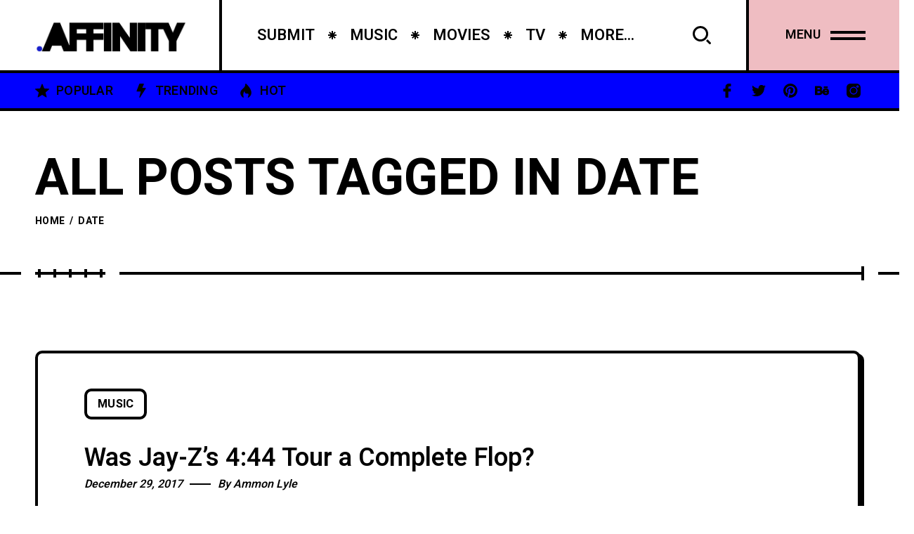

--- FILE ---
content_type: text/html; charset=UTF-8
request_url: https://culture.affinitymagazine.us/tag/date/
body_size: 10565
content:
<!DOCTYPE html >
<html lang="en-US">

<head>

<meta charset="UTF-8">
<meta name="viewport" content="width=device-width, initial-scale=1, maximum-scale=1">

<title>date &#8211; Arts + Culture</title>
<meta name='robots' content='max-image-preview:large' />
	<style>img:is([sizes="auto" i], [sizes^="auto," i]) { contain-intrinsic-size: 3000px 1500px }</style>
	<link rel='dns-prefetch' href='//fonts.googleapis.com' />
<link href='https://fonts.gstatic.com' crossorigin rel='preconnect' />
<link rel="alternate" type="application/rss+xml" title="Arts + Culture &raquo; Feed" href="https://culture.affinitymagazine.us/feed/" />
<link rel="alternate" type="application/rss+xml" title="Arts + Culture &raquo; Comments Feed" href="https://culture.affinitymagazine.us/comments/feed/" />
<link rel="alternate" type="application/rss+xml" title="Arts + Culture &raquo; date Tag Feed" href="https://culture.affinitymagazine.us/tag/date/feed/" />
<script type="text/javascript">
/* <![CDATA[ */
window._wpemojiSettings = {"baseUrl":"https:\/\/s.w.org\/images\/core\/emoji\/16.0.1\/72x72\/","ext":".png","svgUrl":"https:\/\/s.w.org\/images\/core\/emoji\/16.0.1\/svg\/","svgExt":".svg","source":{"concatemoji":"https:\/\/culture.affinitymagazine.us\/wp-includes\/js\/wp-emoji-release.min.js?ver=6.8.3"}};
/*! This file is auto-generated */
!function(s,n){var o,i,e;function c(e){try{var t={supportTests:e,timestamp:(new Date).valueOf()};sessionStorage.setItem(o,JSON.stringify(t))}catch(e){}}function p(e,t,n){e.clearRect(0,0,e.canvas.width,e.canvas.height),e.fillText(t,0,0);var t=new Uint32Array(e.getImageData(0,0,e.canvas.width,e.canvas.height).data),a=(e.clearRect(0,0,e.canvas.width,e.canvas.height),e.fillText(n,0,0),new Uint32Array(e.getImageData(0,0,e.canvas.width,e.canvas.height).data));return t.every(function(e,t){return e===a[t]})}function u(e,t){e.clearRect(0,0,e.canvas.width,e.canvas.height),e.fillText(t,0,0);for(var n=e.getImageData(16,16,1,1),a=0;a<n.data.length;a++)if(0!==n.data[a])return!1;return!0}function f(e,t,n,a){switch(t){case"flag":return n(e,"\ud83c\udff3\ufe0f\u200d\u26a7\ufe0f","\ud83c\udff3\ufe0f\u200b\u26a7\ufe0f")?!1:!n(e,"\ud83c\udde8\ud83c\uddf6","\ud83c\udde8\u200b\ud83c\uddf6")&&!n(e,"\ud83c\udff4\udb40\udc67\udb40\udc62\udb40\udc65\udb40\udc6e\udb40\udc67\udb40\udc7f","\ud83c\udff4\u200b\udb40\udc67\u200b\udb40\udc62\u200b\udb40\udc65\u200b\udb40\udc6e\u200b\udb40\udc67\u200b\udb40\udc7f");case"emoji":return!a(e,"\ud83e\udedf")}return!1}function g(e,t,n,a){var r="undefined"!=typeof WorkerGlobalScope&&self instanceof WorkerGlobalScope?new OffscreenCanvas(300,150):s.createElement("canvas"),o=r.getContext("2d",{willReadFrequently:!0}),i=(o.textBaseline="top",o.font="600 32px Arial",{});return e.forEach(function(e){i[e]=t(o,e,n,a)}),i}function t(e){var t=s.createElement("script");t.src=e,t.defer=!0,s.head.appendChild(t)}"undefined"!=typeof Promise&&(o="wpEmojiSettingsSupports",i=["flag","emoji"],n.supports={everything:!0,everythingExceptFlag:!0},e=new Promise(function(e){s.addEventListener("DOMContentLoaded",e,{once:!0})}),new Promise(function(t){var n=function(){try{var e=JSON.parse(sessionStorage.getItem(o));if("object"==typeof e&&"number"==typeof e.timestamp&&(new Date).valueOf()<e.timestamp+604800&&"object"==typeof e.supportTests)return e.supportTests}catch(e){}return null}();if(!n){if("undefined"!=typeof Worker&&"undefined"!=typeof OffscreenCanvas&&"undefined"!=typeof URL&&URL.createObjectURL&&"undefined"!=typeof Blob)try{var e="postMessage("+g.toString()+"("+[JSON.stringify(i),f.toString(),p.toString(),u.toString()].join(",")+"));",a=new Blob([e],{type:"text/javascript"}),r=new Worker(URL.createObjectURL(a),{name:"wpTestEmojiSupports"});return void(r.onmessage=function(e){c(n=e.data),r.terminate(),t(n)})}catch(e){}c(n=g(i,f,p,u))}t(n)}).then(function(e){for(var t in e)n.supports[t]=e[t],n.supports.everything=n.supports.everything&&n.supports[t],"flag"!==t&&(n.supports.everythingExceptFlag=n.supports.everythingExceptFlag&&n.supports[t]);n.supports.everythingExceptFlag=n.supports.everythingExceptFlag&&!n.supports.flag,n.DOMReady=!1,n.readyCallback=function(){n.DOMReady=!0}}).then(function(){return e}).then(function(){var e;n.supports.everything||(n.readyCallback(),(e=n.source||{}).concatemoji?t(e.concatemoji):e.wpemoji&&e.twemoji&&(t(e.twemoji),t(e.wpemoji)))}))}((window,document),window._wpemojiSettings);
/* ]]> */
</script>
<style id='wp-emoji-styles-inline-css' type='text/css'>

	img.wp-smiley, img.emoji {
		display: inline !important;
		border: none !important;
		box-shadow: none !important;
		height: 1em !important;
		width: 1em !important;
		margin: 0 0.07em !important;
		vertical-align: -0.1em !important;
		background: none !important;
		padding: 0 !important;
	}
</style>
<link rel='stylesheet' id='wp-block-library-css' href='https://culture.affinitymagazine.us/wp-includes/css/dist/block-library/style.min.css?ver=6.8.3' type='text/css' media='all' />
<style id='classic-theme-styles-inline-css' type='text/css'>
/*! This file is auto-generated */
.wp-block-button__link{color:#fff;background-color:#32373c;border-radius:9999px;box-shadow:none;text-decoration:none;padding:calc(.667em + 2px) calc(1.333em + 2px);font-size:1.125em}.wp-block-file__button{background:#32373c;color:#fff;text-decoration:none}
</style>
<style id='global-styles-inline-css' type='text/css'>
:root{--wp--preset--aspect-ratio--square: 1;--wp--preset--aspect-ratio--4-3: 4/3;--wp--preset--aspect-ratio--3-4: 3/4;--wp--preset--aspect-ratio--3-2: 3/2;--wp--preset--aspect-ratio--2-3: 2/3;--wp--preset--aspect-ratio--16-9: 16/9;--wp--preset--aspect-ratio--9-16: 9/16;--wp--preset--color--black: #000000;--wp--preset--color--cyan-bluish-gray: #abb8c3;--wp--preset--color--white: #ffffff;--wp--preset--color--pale-pink: #f78da7;--wp--preset--color--vivid-red: #cf2e2e;--wp--preset--color--luminous-vivid-orange: #ff6900;--wp--preset--color--luminous-vivid-amber: #fcb900;--wp--preset--color--light-green-cyan: #7bdcb5;--wp--preset--color--vivid-green-cyan: #00d084;--wp--preset--color--pale-cyan-blue: #8ed1fc;--wp--preset--color--vivid-cyan-blue: #0693e3;--wp--preset--color--vivid-purple: #9b51e0;--wp--preset--gradient--vivid-cyan-blue-to-vivid-purple: linear-gradient(135deg,rgba(6,147,227,1) 0%,rgb(155,81,224) 100%);--wp--preset--gradient--light-green-cyan-to-vivid-green-cyan: linear-gradient(135deg,rgb(122,220,180) 0%,rgb(0,208,130) 100%);--wp--preset--gradient--luminous-vivid-amber-to-luminous-vivid-orange: linear-gradient(135deg,rgba(252,185,0,1) 0%,rgba(255,105,0,1) 100%);--wp--preset--gradient--luminous-vivid-orange-to-vivid-red: linear-gradient(135deg,rgba(255,105,0,1) 0%,rgb(207,46,46) 100%);--wp--preset--gradient--very-light-gray-to-cyan-bluish-gray: linear-gradient(135deg,rgb(238,238,238) 0%,rgb(169,184,195) 100%);--wp--preset--gradient--cool-to-warm-spectrum: linear-gradient(135deg,rgb(74,234,220) 0%,rgb(151,120,209) 20%,rgb(207,42,186) 40%,rgb(238,44,130) 60%,rgb(251,105,98) 80%,rgb(254,248,76) 100%);--wp--preset--gradient--blush-light-purple: linear-gradient(135deg,rgb(255,206,236) 0%,rgb(152,150,240) 100%);--wp--preset--gradient--blush-bordeaux: linear-gradient(135deg,rgb(254,205,165) 0%,rgb(254,45,45) 50%,rgb(107,0,62) 100%);--wp--preset--gradient--luminous-dusk: linear-gradient(135deg,rgb(255,203,112) 0%,rgb(199,81,192) 50%,rgb(65,88,208) 100%);--wp--preset--gradient--pale-ocean: linear-gradient(135deg,rgb(255,245,203) 0%,rgb(182,227,212) 50%,rgb(51,167,181) 100%);--wp--preset--gradient--electric-grass: linear-gradient(135deg,rgb(202,248,128) 0%,rgb(113,206,126) 100%);--wp--preset--gradient--midnight: linear-gradient(135deg,rgb(2,3,129) 0%,rgb(40,116,252) 100%);--wp--preset--font-size--small: 13px;--wp--preset--font-size--medium: 20px;--wp--preset--font-size--large: 36px;--wp--preset--font-size--x-large: 42px;--wp--preset--spacing--20: 0.44rem;--wp--preset--spacing--30: 0.67rem;--wp--preset--spacing--40: 1rem;--wp--preset--spacing--50: 1.5rem;--wp--preset--spacing--60: 2.25rem;--wp--preset--spacing--70: 3.38rem;--wp--preset--spacing--80: 5.06rem;--wp--preset--shadow--natural: 6px 6px 9px rgba(0, 0, 0, 0.2);--wp--preset--shadow--deep: 12px 12px 50px rgba(0, 0, 0, 0.4);--wp--preset--shadow--sharp: 6px 6px 0px rgba(0, 0, 0, 0.2);--wp--preset--shadow--outlined: 6px 6px 0px -3px rgba(255, 255, 255, 1), 6px 6px rgba(0, 0, 0, 1);--wp--preset--shadow--crisp: 6px 6px 0px rgba(0, 0, 0, 1);}:where(.is-layout-flex){gap: 0.5em;}:where(.is-layout-grid){gap: 0.5em;}body .is-layout-flex{display: flex;}.is-layout-flex{flex-wrap: wrap;align-items: center;}.is-layout-flex > :is(*, div){margin: 0;}body .is-layout-grid{display: grid;}.is-layout-grid > :is(*, div){margin: 0;}:where(.wp-block-columns.is-layout-flex){gap: 2em;}:where(.wp-block-columns.is-layout-grid){gap: 2em;}:where(.wp-block-post-template.is-layout-flex){gap: 1.25em;}:where(.wp-block-post-template.is-layout-grid){gap: 1.25em;}.has-black-color{color: var(--wp--preset--color--black) !important;}.has-cyan-bluish-gray-color{color: var(--wp--preset--color--cyan-bluish-gray) !important;}.has-white-color{color: var(--wp--preset--color--white) !important;}.has-pale-pink-color{color: var(--wp--preset--color--pale-pink) !important;}.has-vivid-red-color{color: var(--wp--preset--color--vivid-red) !important;}.has-luminous-vivid-orange-color{color: var(--wp--preset--color--luminous-vivid-orange) !important;}.has-luminous-vivid-amber-color{color: var(--wp--preset--color--luminous-vivid-amber) !important;}.has-light-green-cyan-color{color: var(--wp--preset--color--light-green-cyan) !important;}.has-vivid-green-cyan-color{color: var(--wp--preset--color--vivid-green-cyan) !important;}.has-pale-cyan-blue-color{color: var(--wp--preset--color--pale-cyan-blue) !important;}.has-vivid-cyan-blue-color{color: var(--wp--preset--color--vivid-cyan-blue) !important;}.has-vivid-purple-color{color: var(--wp--preset--color--vivid-purple) !important;}.has-black-background-color{background-color: var(--wp--preset--color--black) !important;}.has-cyan-bluish-gray-background-color{background-color: var(--wp--preset--color--cyan-bluish-gray) !important;}.has-white-background-color{background-color: var(--wp--preset--color--white) !important;}.has-pale-pink-background-color{background-color: var(--wp--preset--color--pale-pink) !important;}.has-vivid-red-background-color{background-color: var(--wp--preset--color--vivid-red) !important;}.has-luminous-vivid-orange-background-color{background-color: var(--wp--preset--color--luminous-vivid-orange) !important;}.has-luminous-vivid-amber-background-color{background-color: var(--wp--preset--color--luminous-vivid-amber) !important;}.has-light-green-cyan-background-color{background-color: var(--wp--preset--color--light-green-cyan) !important;}.has-vivid-green-cyan-background-color{background-color: var(--wp--preset--color--vivid-green-cyan) !important;}.has-pale-cyan-blue-background-color{background-color: var(--wp--preset--color--pale-cyan-blue) !important;}.has-vivid-cyan-blue-background-color{background-color: var(--wp--preset--color--vivid-cyan-blue) !important;}.has-vivid-purple-background-color{background-color: var(--wp--preset--color--vivid-purple) !important;}.has-black-border-color{border-color: var(--wp--preset--color--black) !important;}.has-cyan-bluish-gray-border-color{border-color: var(--wp--preset--color--cyan-bluish-gray) !important;}.has-white-border-color{border-color: var(--wp--preset--color--white) !important;}.has-pale-pink-border-color{border-color: var(--wp--preset--color--pale-pink) !important;}.has-vivid-red-border-color{border-color: var(--wp--preset--color--vivid-red) !important;}.has-luminous-vivid-orange-border-color{border-color: var(--wp--preset--color--luminous-vivid-orange) !important;}.has-luminous-vivid-amber-border-color{border-color: var(--wp--preset--color--luminous-vivid-amber) !important;}.has-light-green-cyan-border-color{border-color: var(--wp--preset--color--light-green-cyan) !important;}.has-vivid-green-cyan-border-color{border-color: var(--wp--preset--color--vivid-green-cyan) !important;}.has-pale-cyan-blue-border-color{border-color: var(--wp--preset--color--pale-cyan-blue) !important;}.has-vivid-cyan-blue-border-color{border-color: var(--wp--preset--color--vivid-cyan-blue) !important;}.has-vivid-purple-border-color{border-color: var(--wp--preset--color--vivid-purple) !important;}.has-vivid-cyan-blue-to-vivid-purple-gradient-background{background: var(--wp--preset--gradient--vivid-cyan-blue-to-vivid-purple) !important;}.has-light-green-cyan-to-vivid-green-cyan-gradient-background{background: var(--wp--preset--gradient--light-green-cyan-to-vivid-green-cyan) !important;}.has-luminous-vivid-amber-to-luminous-vivid-orange-gradient-background{background: var(--wp--preset--gradient--luminous-vivid-amber-to-luminous-vivid-orange) !important;}.has-luminous-vivid-orange-to-vivid-red-gradient-background{background: var(--wp--preset--gradient--luminous-vivid-orange-to-vivid-red) !important;}.has-very-light-gray-to-cyan-bluish-gray-gradient-background{background: var(--wp--preset--gradient--very-light-gray-to-cyan-bluish-gray) !important;}.has-cool-to-warm-spectrum-gradient-background{background: var(--wp--preset--gradient--cool-to-warm-spectrum) !important;}.has-blush-light-purple-gradient-background{background: var(--wp--preset--gradient--blush-light-purple) !important;}.has-blush-bordeaux-gradient-background{background: var(--wp--preset--gradient--blush-bordeaux) !important;}.has-luminous-dusk-gradient-background{background: var(--wp--preset--gradient--luminous-dusk) !important;}.has-pale-ocean-gradient-background{background: var(--wp--preset--gradient--pale-ocean) !important;}.has-electric-grass-gradient-background{background: var(--wp--preset--gradient--electric-grass) !important;}.has-midnight-gradient-background{background: var(--wp--preset--gradient--midnight) !important;}.has-small-font-size{font-size: var(--wp--preset--font-size--small) !important;}.has-medium-font-size{font-size: var(--wp--preset--font-size--medium) !important;}.has-large-font-size{font-size: var(--wp--preset--font-size--large) !important;}.has-x-large-font-size{font-size: var(--wp--preset--font-size--x-large) !important;}
:where(.wp-block-post-template.is-layout-flex){gap: 1.25em;}:where(.wp-block-post-template.is-layout-grid){gap: 1.25em;}
:where(.wp-block-columns.is-layout-flex){gap: 2em;}:where(.wp-block-columns.is-layout-grid){gap: 2em;}
:root :where(.wp-block-pullquote){font-size: 1.5em;line-height: 1.6;}
</style>
<link rel='stylesheet' id='wp-components-css' href='https://culture.affinitymagazine.us/wp-includes/css/dist/components/style.min.css?ver=6.8.3' type='text/css' media='all' />
<link rel='stylesheet' id='godaddy-styles-css' href='https://culture.affinitymagazine.us/wp-content/mu-plugins/vendor/wpex/godaddy-launch/includes/Dependencies/GoDaddy/Styles/build/latest.css?ver=2.0.2' type='text/css' media='all' />
<link rel='stylesheet' id='popito_fn_googlefonts-css' href='https://fonts.googleapis.com/css?family=Lora%3A400%2C400italic%2C500%2C500italic%2C600%2C600italic%2C700%2C700italic%7CHeebo%3A400%2C400italic%2C500%2C500italic%2C600%2C600italic%2C700%2C700italic%7CHeebo%3A400%2C400italic%2C500%2C500italic%2C600%2C600italic%2C700%2C700italic%7CNunito%3A400%2C400italic%2C500%2C500italic%2C600%2C600italic%2C700%2C700italic&#038;subset=latin%2Ccyrillic%2Cgreek%2Cvietnamese&#038;ver=6.8.3' type='text/css' media='all' />
<link rel='stylesheet' id='rating_style-css' href='https://culture.affinitymagazine.us/wp-content/plugins/popito-core/inc/postrating/public/css/average-score-public.css?ver=1.1.3' type='text/css' media='all' />
<link rel='stylesheet' id='rating_widget_style-css' href='https://culture.affinitymagazine.us/wp-content/plugins/popito-core/inc/postrating/public/css/average-score-public-widget.css?ver=1.1.3' type='text/css' media='all' />
<link rel='stylesheet' id='popito-fn-font-url-css' href='https://fonts.googleapis.com/css?family=Roboto%3A300%2C300i%2C400%2C400i%2C500%2C500i%2C600%2C600i%2C700%2C700i%2C800%2C800i%2C900%2C900i%7CNunito%3A300%2C300i%2C400%2C400i%2C500%2C500i%2C600%2C600i%2C800%2C800i%7COpen+Sans%3A300%2C300i%2C400%2C400i%2C500%2C500i%2C600%2C600i%2C800%2C800i%7CLora%3A300%2C300i%2C400%2C400i%2C500%2C500i%2C600%2C600i%2C800%2C800i%7CMontserrat%3A200%2C200%2C300%2C300i%2C400%2C400i%2C500%2C500i%2C600%2C700%2C700i%2C800%2C800i&#038;subset=latin%2Clatin-ext' type='text/css' media='all' />
<link rel='stylesheet' id='popito-fn-base-css' href='https://culture.affinitymagazine.us/wp-content/themes/popito/framework/css/base.css?ver=v_21.1.3' type='text/css' media='all' />
<link rel='stylesheet' id='magnific.popup-css' href='https://culture.affinitymagazine.us/wp-content/themes/popito/framework/css/magnific.popup.css?ver=v_21.1.3' type='text/css' media='all' />
<link rel='stylesheet' id='mediaelementplayer.min-css' href='https://culture.affinitymagazine.us/wp-content/themes/popito/framework/css/mediaelementplayer.min.css?ver=v_21.1.3' type='text/css' media='all' />
<link rel='stylesheet' id='swiper-css' href='https://culture.affinitymagazine.us/wp-content/plugins/elementor/assets/lib/swiper/v8/css/swiper.min.css?ver=8.4.5' type='text/css' media='all' />
<link rel='stylesheet' id='popito-fn-fontello-css' href='https://culture.affinitymagazine.us/wp-content/themes/popito/framework/css/fontello.css?ver=v_21.1.3' type='text/css' media='all' />
<link rel='stylesheet' id='popito-fn-woocommerce-css' href='https://culture.affinitymagazine.us/wp-content/themes/popito/config/config-woo/woocommerce.css?ver=v_21.1.3' type='text/css' media='all' />
<link rel='stylesheet' id='popito-fn-widgets-css' href='https://culture.affinitymagazine.us/wp-content/themes/popito/framework/css/widgets.css?ver=v_21.1.3' type='text/css' media='all' />
<link rel='stylesheet' id='popito-fn-stylesheet-css' href='https://culture.affinitymagazine.us/wp-content/themes/popito/style.css?ver=v_21.1.3' type='text/css' media='all' />
<link rel="preload" as="style" href="https://fonts.googleapis.com/css?family=Nunito:400%7CHeebo:400%7CLora:400&#038;display=swap&#038;ver=1697919207" /><link rel="stylesheet" href="https://fonts.googleapis.com/css?family=Nunito:400%7CHeebo:400%7CLora:400&#038;display=swap&#038;ver=1697919207" media="print" onload="this.media='all'"><noscript><link rel="stylesheet" href="https://fonts.googleapis.com/css?family=Nunito:400%7CHeebo:400%7CLora:400&#038;display=swap&#038;ver=1697919207" /></noscript><link rel='stylesheet' id='popito_fn_inline-css' href='https://culture.affinitymagazine.us/wp-content/themes/popito/framework/css/inline.css?ver=https://culture.affinitymagazine.us/wp-content/themes/popito' type='text/css' media='all' />
<style id='popito_fn_inline-inline-css' type='text/css'>
.popito_fn_fullpage_in{padding-top:92px;padding-bottom:100px;}
		@media(max-width: 600px){
			#wpadminbar{position: fixed;}
		}
	
		:root{
			--hff: Heebo;
			--bff: Nunito;
		}
	
		:root{
			--mc1: #0000FF;
			--sc1: #8D9ABC;
			--hc: #000000;
			--bc: #000000;
		}
	
		.cursor-inner.cursor-slider.cursor-hover span:after,
		.cursor-inner.cursor-slider.cursor-hover span:before{
			background-color: #FFFFFF;
		}
		.cursor-outer .fn-cursor,.cursor-inner.cursor-slider:not(.cursor-hover) .fn-cursor{
			border-color: rgba(255,255,255,0.7);
		}
		.cursor-inner .fn-cursor,.cursor-inner .fn-left:before,.cursor-inner .fn-left:after,.cursor-inner .fn-right:before,.cursor-inner .fn-right:after{
			background-color: rgba(255,255,255,0.7);
		}
		.cursor-inner.cursor-hover .fn-cursor{
			background-color: rgba(255,255,255,0.1);
		}
	
</style>
<script type="text/javascript" src="https://culture.affinitymagazine.us/wp-includes/js/jquery/jquery.min.js?ver=3.7.1" id="jquery-core-js"></script>
<script type="text/javascript" src="https://culture.affinitymagazine.us/wp-includes/js/jquery/jquery-migrate.min.js?ver=3.4.1" id="jquery-migrate-js"></script>
<script type="text/javascript" src="https://culture.affinitymagazine.us/wp-content/themes/popito/framework/js/modernizr.custom.js?ver=v_21.1.3" id="modernizr-custom-js"></script>
<link rel="https://api.w.org/" href="https://culture.affinitymagazine.us/wp-json/" /><link rel="alternate" title="JSON" type="application/json" href="https://culture.affinitymagazine.us/wp-json/wp/v2/tags/2314" /><link rel="EditURI" type="application/rsd+xml" title="RSD" href="https://culture.affinitymagazine.us/xmlrpc.php?rsd" />
<meta name="generator" content="WordPress 6.8.3" />
<meta name="generator" content="Redux 4.5.0" /><meta name="generator" content="Elementor 3.26.0; features: additional_custom_breakpoints, e_element_cache; settings: css_print_method-external, google_font-enabled, font_display-swap">
			<style>
				.e-con.e-parent:nth-of-type(n+4):not(.e-lazyloaded):not(.e-no-lazyload),
				.e-con.e-parent:nth-of-type(n+4):not(.e-lazyloaded):not(.e-no-lazyload) * {
					background-image: none !important;
				}
				@media screen and (max-height: 1024px) {
					.e-con.e-parent:nth-of-type(n+3):not(.e-lazyloaded):not(.e-no-lazyload),
					.e-con.e-parent:nth-of-type(n+3):not(.e-lazyloaded):not(.e-no-lazyload) * {
						background-image: none !important;
					}
				}
				@media screen and (max-height: 640px) {
					.e-con.e-parent:nth-of-type(n+2):not(.e-lazyloaded):not(.e-no-lazyload),
					.e-con.e-parent:nth-of-type(n+2):not(.e-lazyloaded):not(.e-no-lazyload) * {
						background-image: none !important;
					}
				}
			</style>
			<link rel="icon" href="https://culture.affinitymagazine.us/wp-content/uploads/2023/08/cropped-1519892466736-32x32.jpg" sizes="32x32" />
<link rel="icon" href="https://culture.affinitymagazine.us/wp-content/uploads/2023/08/cropped-1519892466736-192x192.jpg" sizes="192x192" />
<link rel="apple-touch-icon" href="https://culture.affinitymagazine.us/wp-content/uploads/2023/08/cropped-1519892466736-180x180.jpg" />
<meta name="msapplication-TileImage" content="https://culture.affinitymagazine.us/wp-content/uploads/2023/08/cropped-1519892466736-270x270.jpg" />
<style id="popito_fn_option-dynamic-css" title="dynamic-css" class="redux-options-output">body{font-family:Nunito;font-weight:400;font-style:normal;font-size:18px;}.popito_fn_nav .nav_menu a{font-family:Heebo;font-weight:400;font-style:normal;font-size:36px;}input{font-family:Heebo;font-weight:400;font-style:normal;font-size:16px;}input{font-family:Lora;font-weight:400;font-style:normal;font-size:20px;}h1,h2,h3,h4,h5,h6{font-family:Heebo;font-weight:400;font-style:normal;}</style>
</head>
<body class="archive tag tag-date tag-2314 wp-theme-popito sticky-disabled frenify-overflow elementor-default elementor-kit-84234">
		<div class="clearfix"></div>
	
	<!-- HTML starts here -->
	<div class="popito-fn-wrapper core_ready">


		<!-- Right bar starts here -->
		<div class="popito_fn_rightbar">
	<a href="#" class="bar_extra_closer"></a>
	<div class="bar_closer">
		<a href="#">
			<span class="text">Close</span>
			<span class="icon"></span>
		</a>
	</div>
	<div class="bar_content">
		<div id="block-1" class="widget_block widget_search clearfix widget_block widget_search"><div><form role="search" method="get" action="https://culture.affinitymagazine.us/" class="wp-block-search__button-outside wp-block-search__text-button wp-block-search"    ><label class="wp-block-search__label" for="wp-block-search__input-1" >Search</label><div class="wp-block-search__inside-wrapper " ><input class="wp-block-search__input" id="wp-block-search__input-1" placeholder="" value="" type="search" name="s" required /><button aria-label="Search" class="wp-block-search__button wp-element-button" type="submit" >Search</button></div></form></div></div><div id="block-2" class="widget_block clearfix widget_block"><div><div class="wp-block-group"><div class="wp-block-group__inner-container is-layout-flow wp-block-group-is-layout-flow"><h2 class="wp-block-heading">Recent Posts</h2><ul class="wp-block-latest-posts__list wp-block-latest-posts"><li><a class="wp-block-latest-posts__post-title" href="https://culture.affinitymagazine.us/cultural-significance-of-casino-society/">Cultural Significance of Casino Society</a></li>
<li><a class="wp-block-latest-posts__post-title" href="https://culture.affinitymagazine.us/taylor-swifts-eras-movie-a-captivating-journey-through-music-and-evolution/">Taylor Swift&#8217;s &#8220;Eras&#8221; Movie: A Captivating Journey Through Music and Evolution</a></li>
<li><a class="wp-block-latest-posts__post-title" href="https://culture.affinitymagazine.us/how-to-create-a-successful-morning-routine/">How to Create a Successful Morning Routine</a></li>
<li><a class="wp-block-latest-posts__post-title" href="https://culture.affinitymagazine.us/the-history-of-watches-and-clocks/">The History of Watches and Clocks</a></li>
<li><a class="wp-block-latest-posts__post-title" href="https://culture.affinitymagazine.us/long-plane-rideswhats-good-about-them/">Long Plane Rides…What’s Good About Them?</a></li>
</ul></div></div></div></div><div id="block-3" class="widget_block clearfix widget_block"><div><div class="wp-block-group"><div class="wp-block-group__inner-container is-layout-flow wp-block-group-is-layout-flow"><h2 class="wp-block-heading">Recent Comments</h2><ol class="wp-block-latest-comments"><li class="wp-block-latest-comments__comment"><article><footer class="wp-block-latest-comments__comment-meta"><a class="wp-block-latest-comments__comment-author" href="https://webdesignfreelancerhamburg.de/">webdesign freelancer hamburg</a> on <a class="wp-block-latest-comments__comment-link" href="https://culture.affinitymagazine.us/cultural-significance-of-casino-society/#comment-18916">Cultural Significance of Casino Society</a></footer></article></li><li class="wp-block-latest-comments__comment"><article><footer class="wp-block-latest-comments__comment-meta"><a class="wp-block-latest-comments__comment-author" href="https://webdesignfreelancerhamburg.de/">website erstellen hamburg</a> on <a class="wp-block-latest-comments__comment-link" href="https://culture.affinitymagazine.us/cultural-significance-of-casino-society/#comment-18915">Cultural Significance of Casino Society</a></footer></article></li><li class="wp-block-latest-comments__comment"><article><footer class="wp-block-latest-comments__comment-meta"><a class="wp-block-latest-comments__comment-author" href="https://webdesignfreelancerhamburg.de/">website experte hamburg</a> on <a class="wp-block-latest-comments__comment-link" href="https://culture.affinitymagazine.us/cultural-significance-of-casino-society/#comment-18914">Cultural Significance of Casino Society</a></footer></article></li><li class="wp-block-latest-comments__comment"><article><footer class="wp-block-latest-comments__comment-meta"><a class="wp-block-latest-comments__comment-author" href="https://webdesignfreelancerhamburg.de/">webdesign agentur hamburg</a> on <a class="wp-block-latest-comments__comment-link" href="https://culture.affinitymagazine.us/cultural-significance-of-casino-society/#comment-18913">Cultural Significance of Casino Society</a></footer></article></li><li class="wp-block-latest-comments__comment"><article><footer class="wp-block-latest-comments__comment-meta"><a class="wp-block-latest-comments__comment-author" href="https://webdesignfreelancerhamburg.de/">website erstellen lassen hamburg</a> on <a class="wp-block-latest-comments__comment-link" href="https://culture.affinitymagazine.us/cultural-significance-of-casino-society/#comment-18912">Cultural Significance of Casino Society</a></footer></article></li></ol></div></div></div></div><div id="popito_featured_articles-1" class="widget_block clearfix widget_popito_featured_articles"><div><div class="wid-title"><span class="text">Featured Posts</span><span class="icon"></span></div>           	<div class="popito_fn_widget_featured">
				<div class="swiper-container"><div class="swiper-wrapper"><div class="swiper-slide"><div class="item"><div class="blog__image"><div class="abs_img" data-bg-img="https://culture.affinitymagazine.us/wp-content/uploads/2023/10/maxresdefault.jpg"></div><div class="fn__categories"><a class=" fn_last_category">Movies</a></div><a class="full_link" href="https://culture.affinitymagazine.us/taylor-swifts-eras-movie-a-captivating-journey-through-music-and-evolution/"><img class="fn__svg " src="https://culture.affinitymagazine.us/wp-content/themes/popito/framework/svg/xxxxx.svg" alt="svg" /></a></div><h3 class="fn_title"><a href="https://culture.affinitymagazine.us/taylor-swifts-eras-movie-a-captivating-journey-through-music-and-evolution/">Taylor Swift's "Eras" Movie: A Captivating Journey Through Music and Evolution</a></h3></div></div></div><div class="nav"><a class="prev" href="#"><span class="arrow"><img class="fn__svg " src="https://culture.affinitymagazine.us/wp-content/themes/popito/framework/svg/arrow2.svg" alt="svg" /></span></a><a class="next" href="#"><span class="arrow"><img class="fn__svg " src="https://culture.affinitymagazine.us/wp-content/themes/popito/framework/svg/arrow2.svg" alt="svg" /></span></a></div></div>            </div>
            
		</div></div><div id="popito_social-1" class="widget_block clearfix widget_popito_social"><div><div class="wid-title"><span class="text">Subscribe &amp; Follow</span><span class="icon"></span></div>           	<div class="popito_fn_widget_social">
				<ul>
					<li><a href="#"><i class="fn-icon-facebook"></i></a></li><li><a href="#"><i class="fn-icon-twitter"></i></a></li><li><a href="#"><i class="fn-icon-pinterest"></i></a></li><li><a href="#"><i class="fn-icon-behance"></i></a></li><li><a href="#"><i class="fn-icon-youtube-play"></i></a></li><li><a href="#"><i class="fn-icon-instagram"></i></a></li><li><a href="#"><i class="fn-icon-dribbble"></i></a></li><li><a href="#"><i class="fn-icon-rss"></i></a></li>				</ul>
            </div>
            
		</div></div>	</div>
</div>		<!-- Right bar ends here -->

		<!-- Woo bar starts here -->
				<!-- Woo bar ends here -->

		<!-- Header starts here -->
		
<!-- Header -->
<header id="popito_fn_header">
	<div class="popito_fn_header offcanvas_enable">
		<div class="header_top">

			<div class="logo">
				<a><img class="retina_logo" src="https://culture.affinitymagazine.us/wp-content/uploads/2023/09/download.png" alt="logo" /><img class="desktop_logo" src="https://culture.affinitymagazine.us/wp-content/uploads/2023/09/download.png" alt="logo" /></a>			</div>
			
			<div class="popito_fn_nav main_nav">
								<div class="menu">
					<div class="menu-real-container"><ul id="menu-real" class="popito_fn_main_nav"><li id="menu-item-84367" class="menu-item menu-item-type-post_type menu-item-object-page menu-item-84367"><a><span><span>Submit</span><img class="fn__svg " src="https://culture.affinitymagazine.us/wp-content/themes/popito/framework/svg/star.svg" alt="svg" /><span class="suffix">//</span></span></a></li>
<li id="menu-item-6216" class="menu-item menu-item-type-taxonomy menu-item-object-category menu-item-6216"><a><span><span>Music</span><img class="fn__svg " src="https://culture.affinitymagazine.us/wp-content/themes/popito/framework/svg/star.svg" alt="svg" /><span class="suffix">//</span></span></a></li>
<li id="menu-item-6218" class="menu-item menu-item-type-taxonomy menu-item-object-category menu-item-6218"><a><span><span>Movies</span><img class="fn__svg " src="https://culture.affinitymagazine.us/wp-content/themes/popito/framework/svg/star.svg" alt="svg" /><span class="suffix">//</span></span></a></li>
<li id="menu-item-6219" class="menu-item menu-item-type-taxonomy menu-item-object-category menu-item-6219"><a><span><span>TV</span><img class="fn__svg " src="https://culture.affinitymagazine.us/wp-content/themes/popito/framework/svg/star.svg" alt="svg" /><span class="suffix">//</span></span></a></li>
<li id="menu-item-6217" class="menu-item menu-item-type-taxonomy menu-item-object-category menu-item-6217"><a><span><span>Poetry</span><img class="fn__svg " src="https://culture.affinitymagazine.us/wp-content/themes/popito/framework/svg/star.svg" alt="svg" /><span class="suffix">//</span></span></a></li>
<li id="menu-item-6220" class="menu-item menu-item-type-taxonomy menu-item-object-category menu-item-6220"><a><span><span>Books</span><img class="fn__svg " src="https://culture.affinitymagazine.us/wp-content/themes/popito/framework/svg/star.svg" alt="svg" /><span class="suffix">//</span></span></a></li>
<li id="menu-item-6224" class="menu-item menu-item-type-taxonomy menu-item-object-category menu-item-6224"><a><span><span>Photography</span><img class="fn__svg " src="https://culture.affinitymagazine.us/wp-content/themes/popito/framework/svg/star.svg" alt="svg" /><span class="suffix">//</span></span></a></li>
<li id="menu-item-6225" class="menu-item menu-item-type-taxonomy menu-item-object-category menu-item-6225"><a><span><span>Art</span><img class="fn__svg " src="https://culture.affinitymagazine.us/wp-content/themes/popito/framework/svg/star.svg" alt="svg" /><span class="suffix">//</span></span></a></li>
</ul></div>					<div class="more">
						<a href="#">
							<span>More...</span>
						</a>
						<ul class="sub-menu"><!-- Comes from JS --></ul>
					</div>
				</div>
												<div class="search">
					<a href="#">
						<img class="fn__svg " src="https://culture.affinitymagazine.us/wp-content/themes/popito/framework/svg/search.svg" alt="svg" />						<span></span>
					</a>
				</div>
							</div>
			
						<div class="right__trigger">
				<a href="#">
					<span class="text">Menu</span>
					<span class="hamb"><span></span></span>
				</a>
			</div>
						
			
		</div>
		
		
				<div class="popito_fn_topbar" data-social="enable" data-featured="enable" data-woo="disable">
			
						<div class="bot_left">
				<a href="https://culture.affinitymagazine.us/featured/?popular">
					<span class="icon"><img class="fn__svg " src="https://culture.affinitymagazine.us/wp-content/themes/popito/framework/svg/popular.svg" alt="svg" /></span>
					<span class="text">Popular</span>
				</a>
				<a href="https://culture.affinitymagazine.us/featured/?trending">
					<span class="icon"><img class="fn__svg " src="https://culture.affinitymagazine.us/wp-content/themes/popito/framework/svg/trending.svg" alt="svg" /></span>
					<span class="text">Trending</span>
				</a>
				<a href="https://culture.affinitymagazine.us/featured/?hot">
					<span class="icon"><img class="fn__svg " src="https://culture.affinitymagazine.us/wp-content/themes/popito/framework/svg/hot.svg" alt="svg" /></span>
					<span class="text">Hot</span>
				</a>
			</div>
						
						<div class="bot_right">
			
			
								
				
								<!-- Social List -->
				<div class="social">
					<div class="popito_fn_social_list"><ul><li><a><img class="fn__svg" src="https://culture.affinitymagazine.us/wp-content/themes/popito/framework/svg/social/facebook.svg" alt="svg" /></a></li><li><a><img class="fn__svg" src="https://culture.affinitymagazine.us/wp-content/themes/popito/framework/svg/social/twitter.svg" alt="svg" /></a></li><li><a><img class="fn__svg" src="https://culture.affinitymagazine.us/wp-content/themes/popito/framework/svg/social/pinterest.svg" alt="svg" /></a></li><li><a><img class="fn__svg" src="https://culture.affinitymagazine.us/wp-content/themes/popito/framework/svg/social/behance.svg" alt="svg" /></a></li><li><a><img class="fn__svg" src="https://culture.affinitymagazine.us/wp-content/themes/popito/framework/svg/social/instagram.svg" alt="svg" /></a></li></ul></div>				</div>
				<!-- !Social List -->
								
			</div>
					</div>
				
	</div>
</header>
<!-- !Header -->


<div class="popito_fn_stickynav ajax_enable offcanvas_enable">
	<div class="transform_hedaer">
		<div class="sticky_header">
			<div class="popito_fn_nav sticky_nav">
								<div class="menu">
					<div class="menu-real-container"><ul id="menu-real" class="popito_fn_main_nav"><li id="menu-item-84367" class="menu-item menu-item-type-post_type menu-item-object-page menu-item-84367"><a><span><span>Submit</span><img class="fn__svg " src="https://culture.affinitymagazine.us/wp-content/themes/popito/framework/svg/star.svg" alt="svg" /><span class="suffix">//</span></span></a></li>
<li id="menu-item-6216" class="menu-item menu-item-type-taxonomy menu-item-object-category menu-item-6216"><a><span><span>Music</span><img class="fn__svg " src="https://culture.affinitymagazine.us/wp-content/themes/popito/framework/svg/star.svg" alt="svg" /><span class="suffix">//</span></span></a></li>
<li id="menu-item-6218" class="menu-item menu-item-type-taxonomy menu-item-object-category menu-item-6218"><a><span><span>Movies</span><img class="fn__svg " src="https://culture.affinitymagazine.us/wp-content/themes/popito/framework/svg/star.svg" alt="svg" /><span class="suffix">//</span></span></a></li>
<li id="menu-item-6219" class="menu-item menu-item-type-taxonomy menu-item-object-category menu-item-6219"><a><span><span>TV</span><img class="fn__svg " src="https://culture.affinitymagazine.us/wp-content/themes/popito/framework/svg/star.svg" alt="svg" /><span class="suffix">//</span></span></a></li>
<li id="menu-item-6217" class="menu-item menu-item-type-taxonomy menu-item-object-category menu-item-6217"><a><span><span>Poetry</span><img class="fn__svg " src="https://culture.affinitymagazine.us/wp-content/themes/popito/framework/svg/star.svg" alt="svg" /><span class="suffix">//</span></span></a></li>
<li id="menu-item-6220" class="menu-item menu-item-type-taxonomy menu-item-object-category menu-item-6220"><a><span><span>Books</span><img class="fn__svg " src="https://culture.affinitymagazine.us/wp-content/themes/popito/framework/svg/star.svg" alt="svg" /><span class="suffix">//</span></span></a></li>
<li id="menu-item-6224" class="menu-item menu-item-type-taxonomy menu-item-object-category menu-item-6224"><a><span><span>Photography</span><img class="fn__svg " src="https://culture.affinitymagazine.us/wp-content/themes/popito/framework/svg/star.svg" alt="svg" /><span class="suffix">//</span></span></a></li>
<li id="menu-item-6225" class="menu-item menu-item-type-taxonomy menu-item-object-category menu-item-6225"><a><span><span>Art</span><img class="fn__svg " src="https://culture.affinitymagazine.us/wp-content/themes/popito/framework/svg/star.svg" alt="svg" /><span class="suffix">//</span></span></a></li>
</ul></div>					<div class="more">
						<a href="#">
							<span>More...</span>
						</a>
						<ul class="sub-menu"><!-- Comes from JS --></ul>
					</div>
				</div>
												<div class="search">
					<a href="#">
						<img class="fn__svg " src="https://culture.affinitymagazine.us/wp-content/themes/popito/framework/svg/search.svg" alt="svg" />						<span></span>
					</a>
				</div>
							</div>
						<div class="right__trigger">
				<a href="#">
					<span class="text">Menu</span>
					<span class="hamb">
						<span></span>
					</span>
				</a>
			</div>
					</div>
			</div>
	
	
		<div class="popito_fn_topbar" data-social="enable" data-featured="enable" data-woo="disable">
				<div class="bot_left">
			<a href="https://culture.affinitymagazine.us/featured/?popular">
				<span class="icon"><img class="fn__svg " src="https://culture.affinitymagazine.us/wp-content/themes/popito/framework/svg/popular.svg" alt="svg" /></span>
				<span class="text">Popular</span>
			</a>
			<a href="https://culture.affinitymagazine.us/featured/?trending">
				<span class="icon"><img class="fn__svg " src="https://culture.affinitymagazine.us/wp-content/themes/popito/framework/svg/trending.svg" alt="svg" /></span>
				<span class="text">Trending</span>
			</a>
			<a href="https://culture.affinitymagazine.us/featured/?hot">
				<span class="icon"><img class="fn__svg " src="https://culture.affinitymagazine.us/wp-content/themes/popito/framework/svg/hot.svg" alt="svg" /></span>
				<span class="text">Hot</span>
			</a>
		</div>
						<div class="bot_right">
		
					
						<!-- Social List -->
			<div class="social">
				<div class="popito_fn_social_list"><ul><li><a><img class="fn__svg" src="https://culture.affinitymagazine.us/wp-content/themes/popito/framework/svg/social/facebook.svg" alt="svg" /></a></li><li><a><img class="fn__svg" src="https://culture.affinitymagazine.us/wp-content/themes/popito/framework/svg/social/twitter.svg" alt="svg" /></a></li><li><a><img class="fn__svg" src="https://culture.affinitymagazine.us/wp-content/themes/popito/framework/svg/social/pinterest.svg" alt="svg" /></a></li><li><a><img class="fn__svg" src="https://culture.affinitymagazine.us/wp-content/themes/popito/framework/svg/social/behance.svg" alt="svg" /></a></li><li><a><img class="fn__svg" src="https://culture.affinitymagazine.us/wp-content/themes/popito/framework/svg/social/instagram.svg" alt="svg" /></a></li></ul></div>			</div>
			<!-- !Social List -->
						
			
			
		</div>
			</div>
		
</div>


<!-- More Categories -->
<div class="popito_fn_hidden more_cats">
 	<div class="popito_fn_more_categories">
		<a href="#" data-more="Show More" data-less="Show Less">
			<span class="text">Show More</span>
			<span class="fn_count"></span>
		</a>
	</div>
</div>
<!-- !More Categories -->





<!-- Searchbox -->
<div class="popito_fn_searchbox">
	<a href="#" class="search_closer"><span></span></a>
	<div class="container">
		<div class="search_content">
			<div class="search_wrapper">
				<form class="main_form" action="https://culture.affinitymagazine.us/" method="get" >
					<div class="input">
						<input type="text" placeholder="Type at least one character to search..." name="s" autocomplete="off" />
					</div>
					<div class="search">
						<input type="submit" class="pe-7s-search" value="Search" />
						<img class="fn__svg " src="https://culture.affinitymagazine.us/wp-content/themes/popito/framework/svg/search.svg" alt="svg" />					</div>
				</form>
				<div class="search_result">
					<div class="filterbox">
						<div class="filter title_filter">
							<label>
								<input type="checkbox">
								<span class="icon"><img class="fn__svg " src="https://culture.affinitymagazine.us/wp-content/themes/popito/framework/svg/checked.svg" alt="svg" /></span>
								<span class="text">Search in title only</span>
							</label>
						</div>
						<div class="filter post_filter">
							<label>
								<input type="checkbox">
								<span class="icon"><img class="fn__svg " src="https://culture.affinitymagazine.us/wp-content/themes/popito/framework/svg/checked.svg" alt="svg" /></span>
								<span class="text">Search in posts only</span>
							</label>
						</div>
					</div>
					<div class="resultbox">
						<div class="fn__preloader">
							<span class="icon"></span>
							<span class="text">Loading</span>
						</div>
						<div class="result_content">
							<div class="result_list"><ul></ul></div>
							<div class="result_info"></div>
						</div>
					</div>
				</div>
			</div>
		</div>
	</div>
</div>
<!-- !Searchbox -->

<div class="fn_ajax__preloader">
	<div class="icon"></div>
	<div class="text">Loading</div>
</div>




<div class="popito_fn_main_audio fn_pause closed"><div class="audio_wrapper"><span class="podcast_icon"><span class="playy"><img class="fn__svg " src="https://culture.affinitymagazine.us/wp-content/themes/popito/framework/svg/play.svg" alt="svg" /></span><span class="icon_bar"><span></span><span></span><span></span><span></span><span></span></span></span><div class="audio_player"></div><a class="closer"><span></span></a></div></div><a class="popito_fn_audio_opener"><span class="closer"></span><span class="text"><span>Open</span></span><span class="icon_bar"><span></span><span></span><span></span><span></span><span></span></span></a>		<!-- Header ends here -->

		<!-- Header starts here -->
		
<!-- Mobile Navigation -->
<div class="popito_fn_mobnav">
	<div class="mob_top">
		<div class="logo">
			<div class="fn_logo"><a><img class="retina_logo" src="https://culture.affinitymagazine.us/wp-content/uploads/2023/09/download.png" alt="logo" /><img class="desktop_logo" src="https://culture.affinitymagazine.us/wp-content/uploads/2023/09/download.png" alt="logo" /></a></div>		</div>
				<div class="right__trigger">
			<a href="#">
				<span class="hamb"><span></span></span>
			</a>
		</div>
			</div>
		<div class="mob_help">
	
				<div class="mh_item item_search">
			<a href="#"><img class="fn__svg " src="https://culture.affinitymagazine.us/wp-content/themes/popito/framework/svg/search.svg" alt="svg" /></a>
		</div>
			
				<div class="mh_item item_featured">
			<a href="#"><img class="fn__svg " src="https://culture.affinitymagazine.us/wp-content/themes/popito/framework/svg/trending.svg" alt="svg" /></a>
		</div>
			
				
	</div>
		
		<div class="mob_featured_bar">
		<div class="featured_in">
			<a href="https://culture.affinitymagazine.us/featured/?popular">
				<span class="icon"><img class="fn__svg " src="https://culture.affinitymagazine.us/wp-content/themes/popito/framework/svg/popular.svg" alt="svg" /></span>
				<span class="text">Popular</span>
			</a>
			<a href="https://culture.affinitymagazine.us/featured/?trending">
				<span class="icon"><img class="fn__svg " src="https://culture.affinitymagazine.us/wp-content/themes/popito/framework/svg/trending.svg" alt="svg" /></span>
				<span class="text">Trending</span>
			</a>
			<a href="https://culture.affinitymagazine.us/featured/?hot">
				<span class="icon"><img class="fn__svg " src="https://culture.affinitymagazine.us/wp-content/themes/popito/framework/svg/hot.svg" alt="svg" /></span>
				<span class="text">Hot</span>
			</a>
		</div>
	</div>
		
	<div class="mob_bot">
		<div class="popito_fn_social_list"><ul><li><a><img class="fn__svg" src="https://culture.affinitymagazine.us/wp-content/themes/popito/framework/svg/social/facebook.svg" alt="svg" /></a></li><li><a><img class="fn__svg" src="https://culture.affinitymagazine.us/wp-content/themes/popito/framework/svg/social/twitter.svg" alt="svg" /></a></li><li><a><img class="fn__svg" src="https://culture.affinitymagazine.us/wp-content/themes/popito/framework/svg/social/pinterest.svg" alt="svg" /></a></li><li><a><img class="fn__svg" src="https://culture.affinitymagazine.us/wp-content/themes/popito/framework/svg/social/behance.svg" alt="svg" /></a></li><li><a><img class="fn__svg" src="https://culture.affinitymagazine.us/wp-content/themes/popito/framework/svg/social/instagram.svg" alt="svg" /></a></li></ul></div><div class="menu-real-container"><ul id="menu-real-1" class="mobile_menu"><li class="menu-item menu-item-type-post_type menu-item-object-page menu-item-84367"><a><span><span>Submit</span><span class="suffix">//</span></span></a></li>
<li class="menu-item menu-item-type-taxonomy menu-item-object-category menu-item-6216"><a><span><span>Music</span><span class="suffix">//</span></span></a></li>
<li class="menu-item menu-item-type-taxonomy menu-item-object-category menu-item-6218"><a><span><span>Movies</span><span class="suffix">//</span></span></a></li>
<li class="menu-item menu-item-type-taxonomy menu-item-object-category menu-item-6219"><a><span><span>TV</span><span class="suffix">//</span></span></a></li>
<li class="menu-item menu-item-type-taxonomy menu-item-object-category menu-item-6217"><a><span><span>Poetry</span><span class="suffix">//</span></span></a></li>
<li class="menu-item menu-item-type-taxonomy menu-item-object-category menu-item-6220"><a><span><span>Books</span><span class="suffix">//</span></span></a></li>
<li class="menu-item menu-item-type-taxonomy menu-item-object-category menu-item-6224"><a><span><span>Photography</span><span class="suffix">//</span></span></a></li>
<li class="menu-item menu-item-type-taxonomy menu-item-object-category menu-item-6225"><a><span><span>Art</span><span class="suffix">//</span></span></a></li>
</ul></div>	</div>
</div>
<!-- !Mobile Navigation -->		<!-- Header ends here -->

		<div class="popito_fn_content">
			<div class="popito_fn_pages">
				<div class="popito_fn_page_ajax">
<div class="popito_fn_index">

		
		<!-- PAGE TITLE -->
	<div class="popito_fn_pagetitle">
		<div class="container ">
			<div class="pagetitle">
				<h3 class="fn__title">All posts tagged in date</h3><div class="popito_fn_breadcrumbs"><ul id="breadcrumbs" class="breadcrumbs"><li class="item-home"><a class="bread-link bread-home">Home</a></li><li class="separator separator-home"> <span>/</span> </li><li class="item-current item-tag-2314 item-tag-date"><span class="bread-current bread-tag-2314 bread-tag-date">date</span></li></ul></div>				<span class="wings"></span>
				
								<span class="raleway">
					<span></span>
					<span></span>
					<span></span>
					<span></span>
					<span></span>
				</span>
							</div>
		</div>
	</div>
	<!-- /PAGE TITLE -->
	
	<!-- WITHOUT SIDEBAR -->
	<div class="popito_fn_nosidebar">
		<div class="container">
			
			<div class="popito_fn_bloglist">
				<ul>
					<li class="post-32136 post type-post status-publish format-standard hentry category-music tag-2134 tag-album tag-beyonce tag-concert tag-date tag-drake tag-hip-hop tag-hov tag-jay-z tag-livenation tag-millionaire tag-mogul tag-money tag-music tag-rap tag-revenue tag-rocnation tag-tour post_item" id="post-32136"><div class="blog__item blog__item_"><div class="fn__categories"><a class=" fn_last_category">Music</a></div><div class="title_holder"><div class="title"><h3 class="fn__post_title"><a>Was Jay-Z’s 4:44 Tour a Complete Flop?</a></h3></div><div class="fn__meta"><p><span class="meta_item meta_date">December 29, 2017</span><span class="meta_item meta_author">By <a>Ammon Lyle</a></span></p></div><div class="desc"><p>Jay Z, master MC and 21-time Grammy award winner, has had an incredible year in music. From shifting America’s perception of financial literacy, to being nominated for 8 Grammy’s in 2018. In fact, one would say Jay-Z is running the industry next to his wife, Beyoncé. However, when analyzing the rap mogul’s success this year, </p></div><div class="read_more"><a><span class="text">Read More</span><span class="icon"><span class="arrow"><img class="fn__svg " src="https://culture.affinitymagazine.us/wp-content/themes/popito/framework/svg/arrow.svg" alt="svg" /></span><span class="triple"></span></span></a></div></div></div></li>				</ul>
			</div>
		</div>
			</div>
	<!-- /WITHOUT SIDEBAR -->
	</div>


			</div>
			
			<div class="clearfix"></div>
			
			<!-- Footer -->
			<footer id="popito_fn_footer">
				<div class="popito_fn_footer">
					<div class="footer_top">
						<div class="logo">
							<a href="https://culture.affinitymagazine.us/"><img src="https://culture.affinitymagazine.us/wp-content/uploads/2023/09/download.png" alt="" /></a>
						</div>
						<div class="top_right">
							<div class="footer_posts"><div class="popito_fn_vertical_slider"><div class="vertical_slider"><div class="item"><div class="image_holder"><a><div class="abs_img has_image" data-fn-bg-img="https://culture.affinitymagazine.us/wp-content/uploads/2023/10/maxresdefault.jpg"></div></a></div><div class="title_holder"><h3 class="fn_title"><a>Taylor Swift&#8217;s &#8220;Eras&#8221; Movie: A Captivating Journey Through Music and Evolution</a></h3><div class="fn__meta"><p><span class="meta_item meta_date">October 21, 2023</span><span class="meta_item meta_author">By <a>Evelyn Atieno</a></span></p></div></div></div><div class="item"><div class="image_holder"><a><div class="abs_img has_image" data-fn-bg-img="https://culture.affinitymagazine.us/wp-content/uploads/2022/12/5468.jpg"></div></a></div><div class="title_holder"><h3 class="fn_title"><a>Don’t Just Set Goals. Build Systems</a></h3><div class="fn__meta"><p><span class="meta_item meta_date">January 2, 2023</span><span class="meta_item meta_author">By <a>Evelyn Atieno</a></span></p></div></div></div></div></div></div>														<!-- Totop -->
							<a href="#" class="popito_fn_totop">
								<span class="text">To Top</span>
								<span class="icon">
									<img class="fn__svg " src="https://culture.affinitymagazine.us/wp-content/themes/popito/framework/svg/right.svg" alt="svg" />								</span>
							</a>
							<!-- /Totop -->
													</div>
					</div>
										<div class="footer_middle">
						<div class="middle_left">
														<div class="menu">
								<div class="menu-footer-container"><ul id="menu-footer" class="footer_nav"><li id="menu-item-1054" class="menu-item menu-item-type-post_type menu-item-object-page menu-item-1054"><a><span class="creative_link">Privacy Policy</span><span class="suffix">//</span></a></li>
<li id="menu-item-55423" class="menu-item menu-item-type-post_type menu-item-object-page menu-item-55423"><a><span class="creative_link">Terms of Service</span><span class="suffix">//</span></a></li>
<li id="menu-item-496" class="menu-item menu-item-type-custom menu-item-object-custom menu-item-496"><a><span class="creative_link">Cookies</span><span class="suffix">//</span></a></li>
<li id="menu-item-55424" class="menu-item menu-item-type-post_type menu-item-object-page menu-item-55424"><a><span class="creative_link">Privacy Policy</span><span class="suffix">//</span></a></li>
<li id="menu-item-497" class="menu-item menu-item-type-custom menu-item-object-custom menu-item-497"><a><span class="creative_link">Terms of Use</span><span class="suffix">//</span></a></li>
</ul></div>							</div>
													</div>
						<div class="middle_right">
													</div>
					</div>
										<div class="footer_bottom">
						<div class="copyright">
							<p>
							Copyright © 2023 Affinity Magazine						</p>
						</div>
					</div>
				</div>
			</footer>
			<!-- !Footer -->

		</div>
			
	</div>
	<!-- All website content ends here -->
	
	
		<a class="popito_fn_fixedtotop">
		<span class="icon">
			<img class="fn__svg " src="https://culture.affinitymagazine.us/wp-content/themes/popito/framework/svg/right.svg" alt="svg" />		</span>
	</a>
		
	
		<div class="frenify-cursor cursor-outer" data-default="yes" data-link="no" data-slider="no"><span class="fn-cursor"></span></div>
	<div class="frenify-cursor cursor-inner" data-default="yes" data-link="no" data-slider="no"><span class="fn-cursor"><span class="fn-left"></span><span class="fn-right"></span></span></div>
	
</div>
<!-- HTML ends here -->



<div class="clearfix"></div>
<script type="speculationrules">
{"prefetch":[{"source":"document","where":{"and":[{"href_matches":"\/*"},{"not":{"href_matches":["\/wp-*.php","\/wp-admin\/*","\/wp-content\/uploads\/*","\/wp-content\/*","\/wp-content\/plugins\/*","\/wp-content\/themes\/popito\/*","\/*\\?(.+)"]}},{"not":{"selector_matches":"a[rel~=\"nofollow\"]"}},{"not":{"selector_matches":".no-prefetch, .no-prefetch a"}}]},"eagerness":"conservative"}]}
</script>
<script type="text/html" id='tmpl-upload-preview'>
    <div class="fpsm-file-preview-row" data-media-id="{{data.media_id}}">
    <span class="fpsm-file-preview-column"><img src="{{data.media_url}}" /></span>
    <span class="fpsm-file-preview-column">{{data.media_name}}</span>
    <span class="fpsm-file-preview-column">{{data.media_size}}</span>
    <# if(!data.hideDelete) {#>
    <span class="fpsm-file-preview-column"><input type="button" class="fpsm-media-delete-button" data-media-id='{{data.media_id}}' data-media-key='{{data.media_key}}' value="Delete"/></span>
    <# } #>
</div></script>			<script type='text/javascript'>
				const lazyloadRunObserver = () => {
					const lazyloadBackgrounds = document.querySelectorAll( `.e-con.e-parent:not(.e-lazyloaded)` );
					const lazyloadBackgroundObserver = new IntersectionObserver( ( entries ) => {
						entries.forEach( ( entry ) => {
							if ( entry.isIntersecting ) {
								let lazyloadBackground = entry.target;
								if( lazyloadBackground ) {
									lazyloadBackground.classList.add( 'e-lazyloaded' );
								}
								lazyloadBackgroundObserver.unobserve( entry.target );
							}
						});
					}, { rootMargin: '200px 0px 200px 0px' } );
					lazyloadBackgrounds.forEach( ( lazyloadBackground ) => {
						lazyloadBackgroundObserver.observe( lazyloadBackground );
					} );
				};
				const events = [
					'DOMContentLoaded',
					'elementor/lazyload/observe',
				];
				events.forEach( ( event ) => {
					document.addEventListener( event, lazyloadRunObserver );
				} );
			</script>
			<link rel='stylesheet' id='fpsm-style-css' href='https://culture.affinitymagazine.us/wp-content/plugins/frontend-post-submission-manager/assets/css/fpsm-frontend-style.css?ver=1.4.0' type='text/css' media='all' />
<link rel='stylesheet' id='fpsm-fonts-css' href='https://culture.affinitymagazine.us/wp-content/plugins/frontend-post-submission-manager/assets/font-face/NunitoSans/stylesheet.css?ver=1.4.0' type='text/css' media='all' />
<script type="text/javascript" src="https://culture.affinitymagazine.us/wp-content/plugins/popito-core/inc/postrating/public/js/average-score-public.js?ver=1.1.3" id="rating_script-js"></script>
<script type="text/javascript" src="https://culture.affinitymagazine.us/wp-content/themes/popito/framework/js/magnific.popup.js?ver=v_21.1.3" id="magnific.popup-js"></script>
<script type="text/javascript" src="https://culture.affinitymagazine.us/wp-content/themes/popito/framework/js/isotope.js?ver=v_21.1.3" id="isotope-js"></script>
<script type="text/javascript" src="https://culture.affinitymagazine.us/wp-content/themes/popito/framework/js/mediaelement-and-player.min.js?ver=v_21.1.3" id="mediaelement-and-player.min-js"></script>
<script type="text/javascript" src="https://culture.affinitymagazine.us/wp-content/themes/popito/framework/js/swiper.js?ver=v_21.1.3" id="swiper-js"></script>
<script type="text/javascript" src="https://culture.affinitymagazine.us/wp-content/themes/popito/config/config-woo/woocommerce.js?ver=v_21.1.3" id="popito-fn-woocommerce-js"></script>
<script type="text/javascript" id="popito-fn-init-js-extra">
/* <![CDATA[ */
var PopitoAjaxObject = {"ajax_url":"https:\/\/culture.affinitymagazine.us\/wp-admin\/admin-ajax.php","siteurl":"https:\/\/culture.affinitymagazine.us","nonce":"e32c3790df"};
/* ]]> */
</script>
<script type="text/javascript" src="https://culture.affinitymagazine.us/wp-content/themes/popito/framework/js/init.js?ver=v_21.1.3" id="popito-fn-init-js"></script>
</body>
</html>  

--- FILE ---
content_type: text/css
request_url: https://culture.affinitymagazine.us/wp-content/themes/popito/framework/css/widgets.css?ver=v_21.1.3
body_size: 2737
content:
.wid-title{
	position: relative;
    margin-bottom: 30px;
}
.wid-title .text{
	display: block;
    padding: 10px 10px;
    line-height: 24px;
    letter-spacing: .5px;
    position: relative;
    text-transform: uppercase;
    color: #000;
    font-size: 18px;
    font-weight: 600;
    background-color: var(--mc1);
	text-align: center;
	font-family: var(--hff);
	white-space: nowrap;
	overflow: hidden;
	text-overflow: ellipsis;
	border-radius: 0 10px 0 10px;
}
.wid-title .icon{
	content: '';
    position: absolute;
    z-index: -1;
	left: -7px;
	right: -7px;
	top: -5px;
	bottom: -5px;
	background-color: #000;
	clip-path: polygon(1.7% 12%, 50% 19%, 100% 0, 98.3% 88%, 50% 81%, 0% 100%);
    transition: all .3s ease;
}
.wid-title .text:hover:after{
	opacity: 1;
}
.widget_block{
	margin-bottom: 50px;
}
.widget_block:last-child{
	margin-bottom: 0;
}
.wp-block-latest-comments,
.wp-block-latest-posts__list,
.wp-block-archives-list,
.wp-block-categories-list,
#recentcomments,
.widget_rss ul,
.widget_recent_entries ul,
.widget_meta ul,
.widget_pages ul,
.widget_categories ul,
.widget_archive ul{
	margin: 0;
	list-style-type: none;
}
#recentcomments li,
.wp-block-latest-comments li,
.wp-block-latest-posts__list li,
.wp-block-archives-list li,
.wp-block-categories-list li,
.widget_rss li,
.widget_recent_entries li,
.widget_meta li,
.widget_pages li,
.widget_categories li,
.widget_archive li{
	border: 4px solid #000;
	border-radius: 10px;
	margin-right: 5px;
	padding: 20px 30px;
	margin-bottom: 15px;
	font-size: 18px;
	font-family: var(--hff);
	font-weight: 600;
	letter-spacing: 0px;
	color: #000;
	font-style: italic;
	position: relative;
}
#recentcomments li:after,
.wp-block-latest-comments li:after,
.wp-block-latest-posts__list li:after,
.wp-block-archives-list li:after,
.wp-block-categories-list li:after,
.widget_rss li:after,
.widget_recent_entries li:after,
.widget_meta li:after,
.widget_pages li:after,
.widget_categories li:after,
.widget_archive li:after{
	content: '';
	position: absolute;
	top: 0;
	left: 0;
	right: -9px;
	bottom: -9px;
	z-index: -1;
	border-radius: 0 10px 10px;
	border-right: 9px solid #000;
	border-bottom: 9px solid #000;
}
#recentcomments li:last-child,
.wp-block-latest-comments li:last-child,
.wp-block-latest-posts__list li:last-child,
.wp-block-archives-list li:last-child,
.wp-block-categories-list li:last-child,
.widget_rss li:last-child,
.widget_recent_entries li:last-child,
.widget_meta li:last-child,
.widget_pages li:last-child,
.widget_categories li:last-child,
.widget_archive li:last-child{
	margin-bottom: 5px;
}
#recentcomments a,
.wp-block-latest-comments a,
.wp-block-latest-posts__list a,
.wp-block-archives-list a,
.wp-block-categories-list a,
.widget_rss a,
.widget_recent_entries a,
.widget_meta a,
.widget_pages a,
.widget_categories a,
.widget_archive a{
	color: #000;
	background-image: linear-gradient(currentColor, currentColor);
    background-position: 0% 100%;
    background-repeat: no-repeat;
    background-size: 0% 2px;
    transition: background-size .5s;
}
#recentcomments a:hover,
.wp-block-latest-comments a:hover,
.wp-block-latest-posts__list a:hover,
.wp-block-archives-list a:hover,
.wp-block-categories-list a:hover,
.widget_rss a:hover,
.widget_recent_entries a:hover,
.widget_meta a:hover,
.widget_pages a:hover,
.widget_categories a:hover,
.widget_archive a:hover{
	background-size: 100% 2px;
}
.widget_categories .count,
.widget_archive .count{
	width: 50px;
	height: 40px;
	border-radius: 10px;
	background-color: #000;
	color: #fff;
	text-align: center;
	line-height: 40px;
}
.widget_archive li,
.widget_categories li{
	display: -webkit-flex;
	display: -moz-flex;
	display: -ms-flex;
	display: -o-flex;
	display: flex;
	justify-content: space-between;
	-ms-align-items: center;
	align-items: center;
	flex-wrap: wrap;
}
.widget_block .children{
	margin-top: 20px;
	flex: 1 1 100%;
}
.rssSummary{
	font-size: 16px;
    line-height: 1.44;
    font-family: var(--bff);
    font-style: normal;
	margin: 24px 0 18px;
}
.rss-date{
	font-weight: 400;
    font-size: 16px;
    font-family: var(--bff);
    background: #000;
    color: #fff;
    display: inline-block;
    border-radius: 15px;
    padding: 0 10px;
    font-style: normal;
}


.wp-calendar-nav{
	display: -webkit-flex;
	display: -moz-flex;
	display: -ms-flex;
	display: -o-flex;
	display: flex;
	margin: 0;
	padding: 0;
	justify-content: space-between;
}
.wp-calendar-nav .pad{
	display: none;
}
.wp-calendar-nav span{
	width: 49%;
	width: calc(50% - 2px);
	display: block;
}
.wp-calendar-nav a{
	color: #fff;
	
	background-color: #000;
	
	height: 40px;
	white-space: nowrap;
	text-overflow: ellipsis;
	overflow: hidden;
	display: -webkit-flex;
	display: -moz-flex;
	display: -ms-flex;
	display: -o-flex;
	display: flex;
	-ms-align-items: center;
	align-items: center;
	justify-content: center;
	font-size: 14px;
	font-family: var(--hff);
	text-transform: uppercase;
	font-weight: 600;
}
.wp-calendar-nav-next a{
	border-radius: 0 8px 8px 0;
}
.wp-calendar-nav-prev a{
	border-radius: 8px 0 0 8px;
}


.searchform .search-wrapper{
	display: -webkit-flex;
    display: -moz-flex;
    display: -ms-flex;
    display: -o-flex;
    display: flex;
    justify-content: space-between;
}
.searchform .search-wrapper input[type="submit"]{
	height: 60px;
    background-color: var(--mc1);
    color: #000;
    font-family: var(--hff);
    font-weight: 600;
    font-size: 18px;
    letter-spacing: 0.25px;
    text-transform: uppercase;
    outline: none;
    border-radius: 10px;
    margin-left: 10px;
    padding: 0 30px;
    border: 4px solid #000;
}
.searchform .search-wrapper input[type="text"]{
	width: 100%;
    color: #000;
    height: 60px;
    background-color: #eee;
    padding: 0 20px;
    border-radius: 10px;
    outline: none;
    max-width: 100%;
    font-size: 18px;
    font-weight: 500;
    letter-spacing: 0;
    font-style: italic;
    font-family: var(--hff);
    border: 4px solid #000;
}

.wp-block-tag-cloud a,
.tagcloud a{
	display: inline-block;
	margin: 0 5px 5px 0;
	font-size: 16px !important;
	letter-spacing: .25px;
	font-family: var(--hff);
	font-weight: 900;
	text-transform: uppercase;
	border: 4px solid #000;
	border-radius: 8px;
	padding: 10px 16px 8px;
	line-height: 1;
	color: #000;
	text-decoration: none;
}
.wp-block-tag-cloud a:hover,
.tagcloud a:hover{
	background-color: var(--mc1);
}





.popito_fn_widget_articles ul{
	margin: 0;
	padding: 0;
	list-style-type: none;
}
.popito_fn_widget_articles li{
	margin-bottom: 15px;
}
.popito_fn_widget_articles a{
	z-index: 5;
}
.popito_fn_widget_articles .item:after{
	content: '';
    position: absolute;
    top: 0;
    left: 0;
    right: -9px;
    bottom: -9px;
    z-index: -1;
    border-radius: 0 10px 10px;
    border-right: 9px solid #000;
    border-bottom: 9px solid #000;
}
.popito_fn_widget_articles .arrow{
	display: block;
	width: 22px;
	height: 14px;
	position: absolute;
	bottom: 23px;
	right: 26px;
	transition: all .3s ease;
}
.popito_fn_widget_articles .item:hover .arrow{
	transform: translateX(10px);
}
.popito_fn_widget_articles .arrow:after{
	content: '';
	position: absolute;
	left: 0;
	width: 22px;
	height: 2px;
	background-color: #000;
	top: 50%;
	margin-top: -1px;
}
.popito_fn_widget_articles .arrow .fn__svg{
	width: auto;
	height: 14px;
	display: block;
	position: absolute;
	top: 0;
	right: 0;
}
.popito_fn_widget_articles .item{
	margin-right: 5px;
    border: 4px solid #000;
    border-radius: 10px;
	padding: 10px 20px 10px 75px;
	position: relative;
	min-height: 124px;
	display: -webkit-flex;
	display: -moz-flex;
	display: -ms-flex;
	display: -o-flex;
	display: flex;
	-webkit-flex-direction: column;
	-moz-flex-direction: column;
	-ms-flex-direction: column;
	-o-flex-direction: column;
	flex-direction: column;
	justify-content: center;
}
.popito_fn_widget_articles .count{
	width: 50px;
	background-color: #000;
	border-radius: 5px;
	position: absolute;
	display: block;
	top: 5px;
	left: 5px;
	bottom: 5px;
	font-size: 24px;
	letter-spacing: 0;
	font-weight: 900;
	font-family: var(--hff);
	color: #fff;
	padding-top: 19px;
	text-align: center;
	line-height: 1;
}
.popito_fn_widget_articles .count:after,
.popito_fn_widget_articles .count:before{
	content: '';
	position: absolute;
	background-color: var(--mc1);
	width: 6px;
	height: 6px;
	border-radius: 100%;
	left: 50%;
	margin-left: -3px;
}
.popito_fn_widget_articles .count:after{
	bottom: 45px;
}
.popito_fn_widget_articles .count:before{
	bottom: 29px;
}
.popito_fn_widget_articles .fn_title{
	font-size: 18px;
	margin: 0;
	line-height: 1.3333;
	letter-spacing: 0;
	font-weight: 600;
	margin-bottom: 5px;
}
.popito_fn_widget_articles .fn_date{
	margin: 0;
	padding: 0;
	position: relative;
	overflow: hidden;
}
.popito_fn_widget_articles .comment_count{
	transform: translateY(100%);
	position: absolute;
	top: 0;
	left: 0;
	right: 0;
}
.popito_fn_widget_articles .item:hover .post_date{
	transform: translateY(-100%);
}
.popito_fn_widget_articles .item:hover .comment_count{
	transform: translateY(0);
}
.popito_fn_widget_articles .fn_date span{
	display: block;
	white-space: nowrap;
	text-overflow: ellipsis;
	overflow: hidden;
	font-size: 14px;
	font-weight: 600;
	font-family: var(--hff);
	font-style: italic;
	transition: all .3s ease;
}







.popito_fn_ccategories ul{
	margin: 0;
	padding: 0;
	list-style-type: none;
}
.popito_fn_ccategories li{
	margin: 0;
	padding: 0;
	margin-bottom: 10px;
}
.category__item .image{
	position: absolute;
    top: 0;
    right: 0;
    bottom: 0;
    left: 0;
    background-size: cover;
    background-repeat: no-repeat;
    background-position: center center;
    border: 4px solid #000;
    border-radius: 100%;
}
.category__item .letter_img{
	position: absolute;
	display: -webkit-flex;
	display: -moz-flex;
	display: -ms-flex;
	display: -o-flex;
	display: flex;
	-ms-align-items: center;
	align-items: center;
	justify-content: center;
	text-align: center;
	font-size: 24px;
	font-family: var(--hff);
	font-weight: 600;
	letter-spacing: 0;
	text-transform: uppercase;
	top: 0;
	right: 0;
	bottom: 0;
	left: 0;
	background-color: var(--mc1);
	border: 4px solid #000;
	border-radius: 100%;
}
.category__item .img{
	width: 80px;
	height: 80px;
	position: absolute;
	display: block;
	left: -4px;
	top: -4px;
	bottom: -4px;
	overflow: hidden;
}
.category__item .cat_title{
	font-size: 18px;
	font-weight: 900;
	letter-spacing: .25px;
	text-transform: uppercase;
	font-family: var(--hff);
	margin-right: 10px;
	overflow: hidden;
    text-overflow: ellipsis;
}
.category__item .cat_title span{
	white-space: nowrap;
	background-image: linear-gradient(currentColor, currentColor);
    background-position: 0% 100%;
    background-repeat: no-repeat;
    background-size: 0% 2px;
    transition: background-size .5s;
}
.category__item:hover .cat_title span{
	background-size: 100% 2px;
}
.category__item .cat_count{
	font-size: 16px;
	font-style: italic;
	font-weight: 600;
	display: -webkit-flex;
	display: -moz-flex;
	display: -ms-flex;
	display: -o-flex;
	display: flex;
	-ms-align-items: center;
	align-items: center;
	font-family: var(--hff);
	white-space: nowrap;
}
.category__item .count{
	width: 40px;
	height: 40px;
	display: -webkit-flex;
	display: -moz-flex;
	display: -ms-flex;
	display: -o-flex;
	display: flex;
	background-color: var(--mc1);
	-ms-align-items: center;
	align-items: center;
	justify-content: center;
	text-align: center;
	border-radius: 100%;
	margin-left: 5px;
}
.category__item{
	background-color: #fff;
	border: 4px solid #000;
	border-radius: 80px;
	height: 80px;
	position: relative;
	padding: 10px 26px 10px 92px;
	display: -webkit-flex;
	display: -moz-flex;
	display: -ms-flex;
	display: -o-flex;
	display: flex;
	-ms-align-items: center;
	align-items: center;
	justify-content: space-between;
}




.wp-block-search__inside-wrapper {
	display: -webkit-flex;
    display: -moz-flex;
    display: -ms-flex;
    display: -o-flex;
    display: flex;
    justify-content: space-between;
}
.wp-block-search__inside-wrapper button[type="submit"]{
	height: 60px;
    background-color: var(--mc1);
    color: #000;
    font-family: var(--hff);
    font-weight: 600;
    font-size: 18px;
    letter-spacing: 0.25px;
    text-transform: uppercase;
    outline: none;
    border-radius: 10px;
    margin-left: 10px;
    padding: 0 30px;
    border: 4px solid #000;
	cursor: pointer;
}
.wp-block-search__inside-wrapper input[type="search"]{
	width: 100%;
    color: #000;
    height: 60px;
    background-color: #eee;
    padding: 0 20px;
    border-radius: 10px;
    outline: none;
    max-width: 100%;
    font-size: 18px;
    font-weight: 500;
    letter-spacing: 0;
    font-style: italic;
    font-family: var(--hff);
    border: 4px solid #000;
}



/* wp block*/
.wp-block-group.has-background{
	padding: 20px;
	border-radius: 8px;
}
.wp-block-group{
	margin-bottom: 20px;
}
.wp-block-group:last-child{
	margin-bottom: 0;
}
.wp-block-media-text{
	margin-bottom: 20px;
}
.wp-block-group.has-background > * > *{margin-bottom: 20px;}
.wp-block-group.has-background > * > *:last-child{margin-bottom: 0;}
figcaption{
	margin-bottom: 20px;
}
#wp-calendar caption{
	margin-bottom: 15px;
	color: #ccc;
}


.aligncenter{
	text-align: center;
}
.is-style-squared .wp-block-button__link{
	border-radius: 0;
}
.wp-caption{
	margin-bottom: 30px;
}
.wp-block-image .alignleft{
	margin-right: 30px;
	margin-bottom: 30px;
}
.wp-block-image .alignright{
	margin-left: 30px;
	margin-bottom: 30px;
}
.blocks-gallery-grid .blocks-gallery-image figcaption, .blocks-gallery-grid .blocks-gallery-item figcaption, .wp-block-gallery .blocks-gallery-image figcaption, .wp-block-gallery .blocks-gallery-item figcaption{
	left: 0;
}
.has-background-dim .wp-block-cover-text a{
	color: #fff !important;
}
.is-style-outline>.wp-block-button__link,
.wp-block-button__link.is-style-outline{
	border: 2px solid #000;
	padding-top: 11px;
	padding-bottom: 11px;
	background-color: transparent !important;
}
.blocks-gallery-caption{
	margin-bottom: 30px;
	text-align: center;
}
.wp-block-gallery{
	margin-bottom: 30px;
}
.wp-block-calendar table caption, .wp-block-calendar table tbody{
	color: #eee;
}
.wp-block-latest-comments__comment{
	width: 100%;
}
.has-avatars .wp-block-latest-comments__comment .wp-block-latest-comments__comment-excerpt, .has-avatars .wp-block-latest-comments__comment .wp-block-latest-comments__comment-meta{
	margin-left: 0;
}

.wp-block-latest-comments .avatar, .wp-block-latest-comments__comment-avatar{
	margin-bottom: 15px;
	margin-right: 15px;
}
.calendar_wrap *:last-child{
	margin-bottom: 0;
}
.wp-block-embed{
	margin: 0 0 30px;
}
.wp-block-search .wp-block-search__button{
	min-width: inherit;
	padding: .375em 20px;
}
.wp-block-latest-comments__comment{
	line-height: 1.7;
}

.wp-block-latest-comments__comment a{
	display: inline;
}
.wp-block-archives-list a{
	border: none !important;
}
.wp-block-calendar table th{
	background-color: #000;
}

.alignleft{
	margin-right: 30px !important;
}
.blocks-gallery-caption{
	margin-bottom: 30px !important;
}
.wp-block-calendar tbody td, .wp-block-calendar th{
	border: 2px solid #000;
	color: #000;
}






.popito_fn_widget_social ul{
	-ms-align-items: center;
	align-items: center;
	justify-content: center;
}








.popito_fn_widget_followers ul{
	display: grid;
    grid-template-columns: repeat(auto-fit,minmax(115px,1fr));
    grid-gap: 0 20px;
    justify-content: center;
    margin: 0;
    padding: 0;
	list-style-type: none;
}
.popito_fn_widget_followers li{
	margin: 0 0 20px 0;
}
.popito_fn_widget_followers .item{
	border: 4px solid #000;
	border-radius: 10px;
	padding: 16px 5px 14px;
	display: -webkit-flex;
	display: -moz-flex;
	display: -ms-flex;
	display: -o-flex;
	display: flex;
	-webkit-flex-direction: column;
	-moz-flex-direction: column;
	-ms-flex-direction: column;
	-o-flex-direction: column;
	flex-direction: column;
	-ms-align-items: center;
	align-items: center;
	justify-content: center;
	position: relative;
}
.popito_fn_widget_followers .item:hover{
	background-color: #fff6be;
}
.popito_fn_widget_followers .item a{
	position: absolute;
	top: 0;
	left: 0;
	right: 0;
	bottom: 0;
	z-index: 3;
}
.popito_fn_widget_followers .icon{
	width: 50px;
	height: 50px;
	display: -webkit-flex;
	display: -moz-flex;
	display: -ms-flex;
	display: -o-flex;
	display: flex;
	justify-content: center;
	-ms-align-items: center;
	align-items: center;
	text-align: center;
	border-radius: 100%;
	position: relative;
	background-color: var(--mc1);
	border: 4px solid #000;
	margin-bottom: 10px;
}
.popito_fn_widget_followers i{
	font-size: 20px;
	line-height: 0;
	display: block;
}
.popito_fn_widget_followers .count{
	font-size: 18px;
	font-weight: 900;
	font-style: italic;
	font-family: var(--hff);
	letter-spacing: 0;
	line-height: 1;
	margin-bottom: 6px;
}
.popito_fn_widget_followers .subtitle{
	color: #777;
	font-weight: 900;
	font-size: 12px;
	letter-spacing: .25px;
	text-transform: uppercase;
	line-height: 1;
	font-family: var(--hff);
}






.popito_fn_widget_featured{
	overflow: hidden;
}
.popito_fn_widget_featured .swiper-wrapper{
	height: auto;
}
.popito_fn_widget_featured .item{
	border: 4px solid #000;
	border-radius: 10px;
	padding: 16px 16px 10px;
	margin-right: 5px;
	position: relative;
}
.popito_fn_widget_featured .item:after{
	content: '';
    position: absolute;
    top: 0;
    left: 0;
    right: -9px;
    bottom: -9px;
    z-index: -1;
    border-radius: 0 10px 10px;
    border-right: 9px solid #000;
    border-bottom: 9px solid #000;
}
.popito_fn_widget_featured .blog__image{
	height: 246px;
	margin-bottom: 19px !important;
}
.popito_fn_widget_featured .abs_img{
	background-size: cover;
    background-position: center;
    background-repeat: no-repeat;
	display: -webkit-flex;
	display: -moz-flex;
	display: -ms-flex;
	display: -o-flex;
	display: flex;
	-ms-align-items: center;
	align-items: center;
	justify-content: center;
	font-size: 24px;
	font-weight: 900;
	color: #000;
	text-transform: uppercase;
	font-family: var(--hff);
}
.popito_fn_widget_featured .fn_title a{
	white-space: nowrap;
 	overflow: hidden; 
    text-overflow: ellipsis;
	max-width: 100%;
	display: inline-block;
}
.popito_fn_widget_featured .fn_title{
	margin: 0;
	letter-spacing: 0;
	font-size: 18px;
	font-weight: 600;
	line-height: 1;
}
.popito_fn_widget_featured .swiper-wrapper{
	margin-bottom: 15px;
}
.popito_fn_widget_featured .nav{
	display: -webkit-flex;
	display: -moz-flex;
	display: -ms-flex;
	display: -o-flex;
	display: flex;
	justify-content: space-between;
}
.popito_fn_widget_featured .nav a{
	width: 49%;
	width: calc(50% - 2px);
	display: block;
	text-decoration: none;
	background-color: #000;
	height: 40px;
	position: relative;
}
.popito_fn_widget_featured .prev{
	border-radius: 10px 0 0 10px;
}
.popito_fn_widget_featured .next{
	border-radius: 0 10px 10px 0;
}
.popito_fn_widget_featured .prev .arrow{
	transform: rotate(180deg);	
}
.popito_fn_widget_featured .arrow{
	display: block;
	width: 22px;
	height: 14px;
	position: absolute;
	top: 50%;
	left: 50%;
	margin: -7px 0 0 -11px;
	transition: all .3s ease;
}
.popito_fn_widget_featured .arrow:after{
	content: '';
	position: absolute;
	left: 0;
	width: 22px;
	height: 2px;
	background-color: #fff;
	top: 50%;
	margin-top: -1px;
}
.popito_fn_widget_featured .arrow .fn__svg{
	width: auto;
	height: 14px;
	display: block;
	position: absolute;
	top: 0;
	color: #fff;
	right: -1px;
}
.popito_fn_widget_featured .next:hover .arrow{
	transform: translateX(10px);
}
.popito_fn_widget_featured .prev:hover .arrow{
	transform: translateX(-10px) rotate(180deg);
}

--- FILE ---
content_type: image/svg+xml
request_url: https://culture.affinitymagazine.us/wp-content/themes/popito/framework/svg/social/pinterest.svg
body_size: 281
content:
<?xml version="1.0" standalone="no"?>
<!DOCTYPE svg PUBLIC "-//W3C//DTD SVG 20010904//EN"
 "http://www.w3.org/TR/2001/REC-SVG-20010904/DTD/svg10.dtd">
<svg version="1.0" xmlns="http://www.w3.org/2000/svg"
 width="512.000000pt" height="512.000000pt" viewBox="0 0 512.000000 512.000000"
 preserveAspectRatio="xMidYMid meet">

<g transform="translate(0.000000,512.000000) scale(0.100000,-0.100000)"
stroke="none">
<path d="M2365 5114 c-266 -29 -428 -61 -617 -125 -759 -253 -1364 -859 -1617
-1617 -223 -667 -157 -1424 175 -2025 259 -469 649 -848 1106 -1074 59 -29
110 -53 113 -53 3 0 5 48 5 108 0 155 18 330 46 462 13 63 93 405 177 760
l153 645 -22 55 c-78 192 -76 505 5 693 51 118 161 240 256 283 139 64 305 46
398 -44 81 -78 117 -173 117 -307 0 -105 -23 -207 -113 -515 -102 -346 -105
-356 -116 -427 -20 -126 19 -244 110 -335 158 -158 442 -155 658 8 146 110
293 352 370 614 57 190 75 330 76 580 0 201 -2 234 -22 307 -93 346 -333 585
-678 673 -231 59 -534 54 -767 -14 -427 -124 -760 -508 -833 -959 -20 -120
-19 -298 1 -395 19 -94 78 -223 138 -303 63 -83 64 -102 23 -258 -49 -186 -74
-208 -184 -157 -211 99 -361 292 -437 563 -40 142 -50 227 -50 408 0 184 16
290 70 451 103 310 337 616 627 821 331 234 859 359 1318 313 289 -30 545
-121 783 -280 315 -211 527 -516 614 -884 24 -102 26 -129 26 -321 0 -290 -34
-501 -119 -745 -137 -391 -395 -701 -720 -863 -212 -105 -518 -146 -725 -97
-159 39 -321 137 -400 243 -30 40 -36 44 -42 28 -3 -10 -45 -169 -92 -353 -47
-184 -99 -374 -117 -424 -34 -98 -116 -267 -179 -369 -22 -36 -40 -69 -40 -73
0 -5 48 -20 108 -35 550 -136 1136 -87 1644 138 787 349 1359 1084 1492 1916
67 422 35 854 -94 1240 -308 919 -1115 1592 -2070 1724 -111 15 -473 28 -555
19z"/>
</g>
</svg>


--- FILE ---
content_type: text/javascript
request_url: https://culture.affinitymagazine.us/wp-content/plugins/popito-core/inc/postrating/public/js/average-score-public.js?ver=1.1.3
body_size: -327
content:
(function ($) {
	'use strict';

	var ScorePublicInit = {
		
		init: function () {
			this.imgToSVG();
		},
		
		imgToSVG: function(){
			$('img.fn__svg').each(function(){
				var img 		= $(this);
				var imgClass	= img.attr('class');
				var imgURL		= img.attr('src');

				$.get(imgURL, function(data) {
					var svg 	= $(data).find('svg');
					if(typeof imgClass !== 'undefined') {
						svg 	= svg.attr('class', imgClass+' replaced-svg');
					}
					img.replaceWith(svg);

				}, 'xml');

			});	
		},
	};
	
	// ready functions
	$(document).ready(function(){
		ScorePublicInit.init();
	});

})(jQuery);